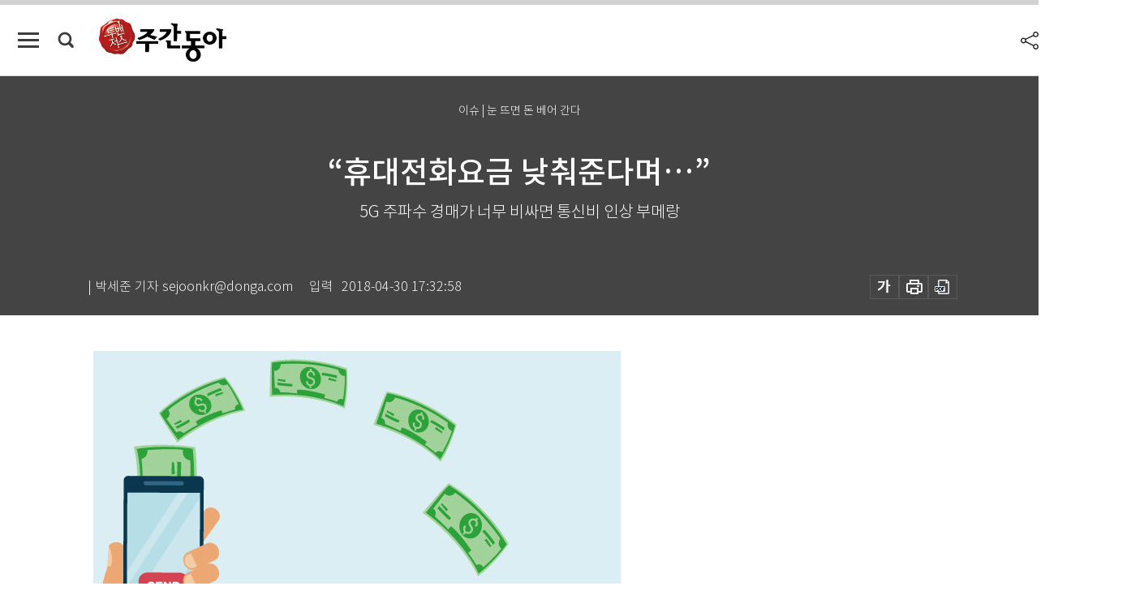

--- FILE ---
content_type: text/html; charset=UTF-8
request_url: https://weekly.donga.com/society/article/all/11/1300316/1
body_size: 18681
content:
<!DOCTYPE html>
<html lang="ko">
<head>
<title>“휴대전화요금 낮춰준다며…”｜주간동아</title>
<meta charset="utf-8" />
<meta http-equiv="X-UA-Compatible" content="IE=edge" />
<meta name='keywords' content='주간동아, 동아일보, 동아닷컴, Weekly.donga.com'>
<meta name='description' content="직장인들이 살기 팍팍한 세상이다. 세금을 많이 내는 것도 서러운데 이동통신비부터 문화생활비까지 뭐 하나 오르지 않는 게 없다. 특히 젊은 직장인의 답답함은 갈수록 더해간다. 24&hellip;">
<meta name='writer' content='주간동아'>
<link rel="image_src" href="https://dimg1.donga.com/ugc/CDB/WEEKLY/Article/5a/e2/81/f5/5ae281f50c53d2738de6.jpg" />
<link rel='stylesheet' type='text/css' href='https://image.donga.com/magazine/week_w/css/style_sub.css?t=20250410' />
<script data-ad-client='ca-pub-3925768217140661' async src='https://pagead2.googlesyndication.com/pagead/js/adsbygoogle.js'></script>
<!-- dable meta tag -->
<!-- 아이템 ID (필수): 아이템을 식별하기 위해 사용하시는 유일한 키를 입력해 주셔야 하며, 문자 혹은 숫자를 입력하실 수
있으며, 동일한 아이템의 경우, PC와 모바일에서 동일한 아이템 ID 값을 가져야 합니다. -->
<meta content="1300316" property="dable:item_id">

<!-- 아이템 작성자(기자명) (필수) -->
<meta content="| 박세준 기자 sejoonkr@donga.com" property="dable:author">

<!-- 아이템 카테고리 -->
<meta content="사회" property="article:section"> <!-- 메인 카테고리 (필수) -->

<!-- 아이템 작성일(ISO 8601) (필수) -->
<meta content="2018-04-30T17:32:58+09:00" property="article:published_time"> <!-- 예(한국시간 오후 1:20) -->

<meta name='robots' content='max-image-preview:standard'/>
<meta property="og:title" content="“휴대전화요금 낮춰준다며…”" />
<meta property="og:image" content="https://dimg1.donga.com/ugc/CDB/WEEKLY/Article/5a/e2/81/f5/5ae281f50c53d2738de6.jpg" />
<meta property="og:image:width" content="650" />
<meta property="og:image:height" content="534" />
<meta property="og:type" content="article" />
<meta property="og:site_name" content="주간동아" />
<meta property="og:description" content="직장인들이 살기 팍팍한 세상이다. 세금을 많이 내는 것도 서러운데 이동통신비부터 문화생활비까지 뭐 하나 오르지 않는 게 없다. 특히 젊은 직장인의 답답함은 갈수록 더해간다. 24…" />
<meta property="og:pubdate" content="2018-04-30 17:32:58" />
<meta property='og:url' content='https://weekly.donga.com/society/article/all/11/1300316/1'><meta name='twitter:url' content='https://weekly.donga.com/society/article/all/11/1300316/1' />
<meta name="twitter:card" content="summary_large_image" />
<meta name="twitter:image:src" content="https://dimg1.donga.com/ugc/CDB/WEEKLY/Article/5a/e2/81/f5/5ae281f50c53d2738de6.jpg" />
<meta name="twitter:site" content="@dongamedia" />
<meta name="twitter:description" content="직장인들이 살기 팍팍한 세상이다. 세금을 많이 내는 것도 서러운데 이동통신비부터 문화생활비까지 뭐 하나 오르지 않는 게 없다. 특히 젊은 직장인의 답답함은 갈수록 더해간다. 24…" />
<meta name="twitter:title" content="“휴대전화요금 낮춰준다며…”" />
<meta itemprop="name" content="“휴대전화요금 낮춰준다며…”">
<meta itemprop="description" content="직장인들이 살기 팍팍한 세상이다. 세금을 많이 내는 것도 서러운데 이동통신비부터 문화생활비까지 뭐 하나 오르지 않는 게 없다. 특히 젊은 직장인의 답답함은 갈수록 더해간다. 24…">
<meta itemprop="image" content="https://dimg1.donga.com/ugc/CDB/WEEKLY/Article/5a/e2/81/f5/5ae281f50c53d2738de6.jpg">

<link rel='stylesheet' type='text/css' href='https://image.donga.com/magazine/week_m/css/jquery-ui.css' />
<script type="text/javascript" src="https://image.donga.com/donga/js.v.1.0/jquery-latest.js"></script>
<script type='text/javascript' src='https://image.donga.com/donga/js.v.1.0/jquery-ui.js'></script>
<script type='text/javascript' src='https://image.donga.com/donga/js.v.1.0/jquery-cookie.js'></script>
<script type='text/javascript' src='https://image.donga.com/donga/js.v.1.0/donga.js'></script>
<script type="text/javascript" src="https://image.donga.com/donga/js.v.2.0/slick.js"></script>
<link rel="stylesheet" type="text/css" href="https://image.donga.com/donga/css.v.2.0/slick.css"/>
<script type='text/javascript' src="https://image.donga.com/magazine/week_w/js/common.js?t=20260118"></script>
<script async src="https://securepubads.g.doubleclick.net/tag/js/gpt.js"></script>
<script>
  window.googletag = window.googletag || {cmd: []};
  googletag.cmd.push(function() {
    googletag.defineSlot('/106061858/donga_magazine/pc_magazine_300250', [300, 250], 'div-gpt-ad-1697095737422-0').addService(googletag.pubads());
    googletag.defineSlot('/106061858/donga_magazine/pc_magazine_120600', [120, 600], 'div-gpt-ad-1697098371287-0').addService(googletag.pubads());
    googletag.defineSlot('/106061858/pc_magazine_970250_1', [970, 250], 'div-gpt-ad-1697096865331-0').addService(googletag.pubads());
    googletag.defineSlot('/106061858/donga_magazine/pc_magazine_970250_2', [970, 250], 'div-gpt-ad-1697099813812-0').addService(googletag.pubads());
    googletag.pubads().enableSingleRequest();
    googletag.pubads().collapseEmptyDivs();
    googletag.enableServices();
  });
</script>

<script type="text/javascript" src="https://image.donga.com/donga/js.v.1.0/GAbuilder.js?t=20240911"></script>
<script type="text/javascript">
gabuilder = new GAbuilder('GTM-N9BWDNB') ;
let pageviewObj = {
    'up_login_status' : 'N',
        'ep_contentdata_content_id' : '11.1300316' ,
        'ep_contentdata_content_title' : '“휴대전화요금 낮춰준다며…”' ,
        'ep_contentdata_delivered_date' : '2018-04-30 17:32:58' ,
        'ep_contentdata_content_category_1depth' : '사회' ,
        'ep_contentdata_content_category_2depth' : '-' ,
        'ep_contentdata_content_type' : '-' ,
        'ep_contentdata_content_tags' : '-' ,
        'ep_contentdata_author_name' : '-' ,
        'ep_contentdata_content_source' : '' ,
        'ep_contentdata_content_multimedia' : '-' ,
        'ep_contentdata_content_characters' : '5770' ,
        'ep_contentdata_content_loginwall' : 'N' ,
        'ep_contentdata_content_series' : '-' ,
        'ep_contentdata_content_issue' : '-' ,
        'ep_contentdata_author_dept' : '-',
    'ep_contentdata_content_issue_number' : '1136'
}
gabuilder.GAScreen(pageviewObj);
</script>

</head>
<body>
    
<!-- Google Tag Manager (noscript) -->
<noscript><iframe src='https://www.googletagmanager.com/ns.html?id=GTM-N9BWDNB' height='0' width='0' style='display:none;visibility:hidden'></iframe></noscript>
<!-- End Google Tag Manager (noscript) -->
        <div id="wrap" class="sub_page">
        <div id="header" class="header view_page">
            <div class="progress_area">
                <div class="progress_bar"></div>
            </div>
            <div class="header_inner">
                <div class="util_box left_box">
                <button class="icon_comm btn_full_menu" type="button"></button>
<button class="icon_comm btn_search" type="button"></button>
<div class="search_box">
    <form action="https://weekly.donga.com/search" method="get">
        <div class="search_bar">
            <input type="text" name="query" id="query" class="top_search" placeholder="검색어를 입력하세요.">
            <button class="icon_comm btn_search" type="submit"></button>
        </div>
    </form>
    <div id="latest_cont" class="latest_cont">
        <div class="list_cont" id="search_saved">
            <span class="tit">최근검색어</span>
            <p class='no_search'>최근 검색어<br /> 내역이 없습니다.</p>
        </div>
        <div id="fun_cont" class="fun_cont">
            <span class='btn_save'>검색어 저장 <button type='button' class='save' data-save='Y'>끄기</button></span>
            <button type="button" class="btn_close icon_com01 close">닫기</button>
        </div>
    </div>
</div>
            <script>
            $('#fun_cont .save').on('click', function () {
                if ( $(this).data('save') == "N" )
                {
                    $(this).data('save', 'Y') ;
                    $(this).html('끄기');
                    $.cookie('WEEKLYsearchWordSave', 'Y', { expires: 365, path: '/', domain: 'donga.com' });
                    $("#latest_cont p").remove() ;
                    $("#latest_cont ul").show() ;

                    let eventObj = {};
                    eventObj = {
                        event_name : 'search_event',
                        ep_button_name : '검색어 저장 켜기',
                        ep_button_area : '헤더',
                        ep_button_category : '공통'
                    }
                    gabuilder.GAEventOBJ(eventObj) ;
                }
                else
                {
                    $(this).data('save', 'N') ;
                    $(this).html('켜기');
                    $.cookie('WEEKLYsearchWordSave', 'N', { expires: 365, path: '/', domain: 'donga.com' });
                    $("#latest_cont ul").hide() ;
                    $("#latest_cont .list_cont .no_search").remove() ;
                    $("#latest_cont .list_cont").append("<p class='no_search'>검색어 저장 기능을<br /> 확인해주세요.</p>") ;

                    let eventObj = {};
                    eventObj = {
                        event_name : 'search_event',
                        ep_button_name : '검색어 저장 끄기',
                        ep_button_area : '헤더',
                        ep_button_category : '공통'
                    }
                    gabuilder.GAEventOBJ(eventObj) ;
                }
                return false;
            });
            $('#latest_cont .btn_del').on('click', function () {
                var word = $(this).data('word') ;
                setCookieSearch(word) ;
                $(this).parent().remove() ;
                return false;
            });
            function setCookieSearch(word)
            {
                $.ajax({
                    type: "GET",
                    url: "https://weekly.donga.com/search?mode=remove&query=" + word ,
                    dataType: "html",
                    success: function (result) {
                    }
                });
            }
            </script>

                </div>
                <h2 class="top_logo">
<a href="https://weekly.donga.com">
    <img src="https://image.donga.com/magazine/week_w/images/common/top_logo.png" alt="주간동아">
</a>
</h2>
<div id="gnb" class="gnb ">
    <ul class="gnb_menu">
        <li><a href="https://weekly.donga.com/coverstory">커버스토리</a></li>
        <li><a href="https://weekly.donga.com/politics">정치</a></li>
        <li><a href="https://weekly.donga.com/economy">경제</a></li>
        <li><a href="https://weekly.donga.com/society">사회</a></li>
        <li><a href="https://weekly.donga.com/inter">국제</a></li>
        <li><a href="https://weekly.donga.com/culture">문화&amp;라이프</a></li>
        <li><a href="https://weekly.donga.com/science">IT&amp;과학</a></li>
        <li><a href="https://weekly.donga.com/sports">스포츠</a></li>
        <li><a href="https://weekly.donga.com/people">피플</a></li>
    </ul>
</div>
                <div class="scroll_title">
                    <h2 class="current_title">&ldquo;휴대전화요금 낮춰준다며&hellip;&rdquo;</h2>
                    <button class='btn_editnum'><span class='month'>1136</span>호 (2018. 5. 2)</button>
                </div>
                <div class="util_box right_box">
                    <button type="button" class="btn_share"></button>
                    <button type="button" class="btn_reply reply_yes">
                        <span class="replyCnt"></span>
                    </button>
                    <div class='login_wrap '>
    <button class='btn_login'><a href='https://secure.donga.com/membership/login.php?gourl=https%3A%2F%2Fweekly.donga.com%2Fsociety%2Farticle%2Fall%2F11%2F1300316%2F1' data-event_name="click_event" data-ep_button_name="로그인" data-ep_button_area="헤더" data-ep_button_category="공통" class='btn_login_gtm'>로그인</a></button>
    <div class='login_list_wrap'>
        <h2 class='user_name'><a href='https://secure.donga.com/membership/info.php'><span class='name'></span> 님</a></h2>
        <h3 class='menu_title'>내 콘텐츠</h3>
        <ul class='login_list'>
            <li>
                <a href='https://weekly.donga.com/Reporter?m=my'>내 구독 기자</a>
                <a href='https://weekly.donga.com/Series?m=my'>내 구독 연재</a>
            </li>
        </ul>
        <a href='https://secure.donga.com/membership/logout.php?gourl=https%3A%2F%2Fweekly.donga.com%2Fsociety%2Farticle%2Fall%2F11%2F1300316%2F1' class='logout'>로그아웃</a>
    </div>
</div>
                </div>
                <div id="shareLayer" class="share_layer">
                    <span class="title">공유하기</span>
                    <ul class="share_list"></ul>
                    <span class="icon_comm btn_close">닫기</span>
                </div>
            </div>
            <div class="full_menu_wrap">
    <div class="inner">
        <script src = 'https://dimg.donga.com/carriage/WEEKLY/cron/weekly_poster/weekly_poster.0.js?t=20260118'></script>
        <div class="menu_box">
            <ul class="menu_list gnb_list">
                <li><a href="https://weekly.donga.com/coverstory">커버스토리</a></li>
                <li><a href="https://weekly.donga.com/politics">정치</a></li>
                <li><a href="https://weekly.donga.com/economy">경제</a></li>
                <li><a href="https://weekly.donga.com/society">사회</a></li>
                <li><a href="https://weekly.donga.com/inter">국제</a></li>
                <li><a href="https://weekly.donga.com/culture">문화&amp;라이프</a></li>
                <li><a href="https://weekly.donga.com/science">IT&amp;과학</a></li>
                <li><a href="https://weekly.donga.com/sports">스포츠</a></li>
                <li><a href="https://weekly.donga.com/people">피플</a></li>
                <li><a href="https://weekly.donga.com/List">전체기사</a></li>
            </ul>
            <ul class="menu_list etc_list">
                <li><a href="https://weekly.donga.com/Series">연재</a></li>
                <li><a href="https://pf.kakao.com/_ExlPxixj" target='_blank'>기사제보</a></li>
                <li><a href="https://weekly.donga.com/Library?c=new">최신호 목차</a></li>
                <li><a href="https://web.donga.com/order/magazine/subscription.php" target="_blank">구독신청</a></li>
                <li><a href="https://weekly.donga.com/Library">라이브러리</a></li>
                <li><a href="https://weekly.donga.com/Docs?m=ad">광고안내</a></li>
                <li><a href="https://weekly.donga.com/Reporter">기자페이지</a></li>
            </ul>
        </div>
    </div>
</div>
        </div>
    
            <div class="editart_list_wrap">
            <div class="editart_list">
                <div class="title_cont">
                    <h3 class='title'>주간동아 <span class='month_num'>1136</span>호</h3>
                    <button class="btn_all"><a href="https://weekly.donga.com/Library?c=1136">전체목차보기</a></button>
                    <button class="btn_close"></button>
                    <h4 class='pub_date'>..</h4>
                </div>
                <ul class="editart_list_contents">
                        <li class='list_cate'><h5 class='category'>커버스토리</h5><ul class='contents_list'><li><a href='https://weekly.donga.com/coverstory/article/01/11/1300259/1'>“농촌에 6차 산업 ‘비니거 시티’ 만들자”</a></li><li><a href='https://weekly.donga.com/coverstory/article/01/11/1300278/1'>“10년 가는 천연발효식초 연구 시작해야 할 때”</a></li><li><a href='https://weekly.donga.com/coverstory/article/01/11/1300290/1'>식초 먹으면 살 빠진다</a></li></ul></li><li class='list_cate'><h5 class='category'>경제</h5><ul class='contents_list'><li><a href='https://weekly.donga.com/economy/article/04/11/1300377/1'>삼성전자 주식 액면분할 전 살걸 그랬나</a></li><li><a href='https://weekly.donga.com/economy/article/04/11/1300423/1'>수도권 1000가구 이상 대단지 아파트</a></li><li><a href='https://weekly.donga.com/economy/article/04/11/1300455/1'>남북정상회담, 국내 증시 끌어올릴까</a></li><li><a href='https://weekly.donga.com/economy/article/04/11/1300613/1'>여심 저격 핑크 천국에서 ‘셀피’ 찍으면 인생 사진</a></li></ul></li><li class='list_cate'><h5 class='category'>사회</h5><ul class='contents_list'><li><a href='https://weekly.donga.com/society/article/05/11/1300316/1'>“휴대전화요금 낮춰준다며…”</a></li><li><a href='https://weekly.donga.com/society/article/05/11/1300324/1'>4월에 날아온 13월의 세금고지서</a></li><li><a href='https://weekly.donga.com/society/article/05/11/1300339/1'>음원 스트리밍, 13% 수익분배율 조정으로 1.5~3배까지 오른다</a></li><li><a href='https://weekly.donga.com/society/article/05/11/1300362/1'>“밥 먹고 난 뒤 왜 저만 설거지해야 하죠?”</a></li><li><a href='https://weekly.donga.com/society/article/05/11/1300371/1'>한반도에 쏠린 눈</a></li><li><a href='https://weekly.donga.com/society/article/05/11/1300421/1'>김윤 삼양그룹 회장, 현장경영으로 글로벌시장 공략</a></li><li><a href='https://weekly.donga.com/society/article/05/11/1300426/1'>㈜싸이토딕스 | 소량의 혈액에서 암세포 추출</a></li><li><a href='https://weekly.donga.com/society/article/05/11/1300437/1'>드디어 소음 전쟁에서 해방!</a></li><li><a href='https://weekly.donga.com/society/article/05/11/1300464/1'>“우리의 소원은 통일 아닌 분단”</a></li><li><a href='https://weekly.donga.com/society/article/05/11/1300493/1'>‘댓글 여론조작’ 드루킹들의 심리</a></li><li><a href='https://weekly.donga.com/society/article/05/11/1300521/1'>“공부의 본질을 따질 때가 됐다”</a></li></ul></li><li class='list_cate'><h5 class='category'>국제</h5><ul class='contents_list'><li><a href='https://weekly.donga.com/inter/article/06/11/1300476/1'>저팬 패싱 막기 위한 아베 日 총리의 안간힘</a></li><li><a href='https://weekly.donga.com/inter/article/06/11/1300483/1'>‘포스트 카스트로 시대’를 이끌 ‘쿠바의 후진타오’</a></li></ul></li><li class='list_cate'><h5 class='category'>문화&라이프</h5><ul class='contents_list'><li><a href='https://weekly.donga.com/culture/article/07/11/1300228/1'>드루킹은 왜 ‘드루이드 킹’이란 필명을 썼을까</a></li><li><a href='https://weekly.donga.com/culture/article/07/11/1300234/1'>달빛 아래 손잡고 걸었네</a></li><li><a href='https://weekly.donga.com/culture/article/07/11/1300527/1'>스스로 문화를 창조하던 인디는 어디로 갔을까</a></li><li><a href='https://weekly.donga.com/culture/article/07/11/1300573/1'>매운 찜요리로 나른한 봄을 깨운다</a></li><li><a href='https://weekly.donga.com/culture/article/07/11/1300581/1'>입안에서 화사하게 퍼지는 우아한 맛</a></li><li><a href='https://weekly.donga.com/culture/article/07/11/1300587/1'>인도 영화도 대세는 ‘빠미니즘’?</a></li><li><a href='https://weekly.donga.com/culture/article/07/11/1300593/1'>청소년을 배려하지 않은 난해한 무대</a></li><li><a href='https://weekly.donga.com/culture/article/07/11/1297820/1'>달이 차면 창덕궁이 열린다</a></li></ul></li><li class='list_cate'><h5 class='category'>IT&과학</h5><ul class='contents_list'><li><a href='https://weekly.donga.com/science/article/08/11/1300488/1'>GM(유전자 변형) 식품 안전해도 반대하는 이유</a></li></ul></li><li class='list_cate'><h5 class='category'>스포츠</h5><ul class='contents_list'><li><a href='https://weekly.donga.com/sports/article/09/11/1300501/1'>베이징 키즈에서 한국의 오타니를!</a></li><li><a href='https://weekly.donga.com/sports/article/09/11/1300516/1'>도전적이고 전략적인 코스에 부뚜막 서비스 도입</a></li></ul></li><li class='list_cate'><h5 class='category'>피플</h5><ul class='contents_list'><li><a href='https://weekly.donga.com/people/article/10/11/1300368/1'>“우리 시대에 과연 과학을 떼놓은 현실이 성립할 수 있을까요?”</a></li></ul></li>
                </ul>
            </div>
        </div>        <div id="contents">
            <div class="article_wrap">
                <div class="article_top">
                    <div class="inner">
                        <h3 class="sub_title">이슈 | 눈 뜨면 돈 베어 간다</h3>
                        <p class="title_text">“휴대전화요금 낮춰준다며…”</p>
                        <p class="title_sub_text">5G 주파수 경매가 너무 비싸면 통신비 인상 부메랑 </p>
                        <div class="top_below_box">
                            <li class='info_write'><h4 class='info_writer'><p class='name'>| 박세준 기자 sejoonkr@donga.com</p></h4><p class='info_time'>입력<span class='time'>2018-04-30 17:32:58</span></p></li>
                            <div class="util_box">
                                <button type="button" class="btn_util btn_font"></button>
                                <button type="button" class="btn_util btn_print"></button>
                                <button type='button' class='btn_util btn_pdf'></button>
                            </div>
                            <div id="fontLayer" class="font_layer">
                                <span class="title">글자크기 설정</span>
                                <span class="font_size">
                                    <button type="button" class="btn_font01">가</button>
                                    <button type="button" class="btn_font02">가</button>
                                    <button type="button" class="btn_font03 on">가</button>
                                    <button type="button" class="btn_font04">가</button>
                                </span>
                                <span class="icon_com01 btn_close">닫기</span>
                            </div>
                        </div>
                    </div>
                </div>
                <div class="article_contents">
                    <div class="inner">
                        <div class="content">
                            <div class="article_view">
                            
                            <div class='article_photo center'><div class='thumb'><img src='https://dimg.donga.com/ugc/CDB/WEEKLY/Article/5a/e2/81/f5/5ae281f50c53d2738de6.jpg' alt='' /></div></div><b><sub>직장인들이 살기 팍팍한 세상이다. 세금을 많이 내는 것도 서러운데 이동통신비부터 문화생활비까지 뭐 하나 오르지 않는 게 없다. 특히 젊은 직장인의 답답함은 갈수록 더해간다. 24시간 업무와 연결할 수 있는 이동통신비를 줄일 수 없어 높은 요금제를 쓰는 경우가 많다. 이동통신비 인상이 두려울 수밖에 없다.&nbsp;<br><br>직장도 생겼으니 소확행(작지만 확실한 행복)이나 누려볼까 했는데 음악, 영화 등 문화생활요금도 기회만 났다 하면 껑충껑충 오른다. 가장 답답한 것은 4대 보험료. 정부는 걱정 없다지만 노년인구 증가세만 봐도 기금 적자가 걱정된다. 벌써 올해부터 4대 보험료 인상이 시작되고 이동통신비와 문화생활요금이 요동치기 시작했다. 과연 2018년 우리의 지갑은 안전할까.</sub></b><br><br>정부는 4월 19일 5세대 이동통신(5G) 주파수 경매가를 공개했다. 주파수 경매는 2010년부터 해오던 일이지만 경매 시작가가 문제다. 이번에는 경매 시작가가 과거 낙찰가보다 비싸다. 과거 LTE(4G) 주파수 경매 시절에도 경매 과열로 낙찰가가 높아졌다. 자연히 이동통신요금도 올랐다. 5G 경매가가 천정부지로 뛰면 정부가 공약한 이동통신요금 인하는커녕 인상될 가능성이 훨씬 높아진다.&nbsp;<br><br>정부는 2011년 4G 도입 이후 경매 방식으로 각 이동통신사에 주파수를 나눠 주기 시작했다. 2010년 7월 희소자원인 주파수 할당 과정의 객관성을 확보하고 효율적 배분을 하겠다는 취지로 전파법을 개정해 경매 방식을 도입했다. 하지만 경매가 과열돼 주파수 가격이 지나치게 높아지면 그 부담이 소비자에게 전가될 수밖에 없다.&nbsp;<br><br>과학기술정보통신부(과기부)는 4월 19일 서울 서초구 더케이호텔서울에서 ‘2018년 이동통신 주파수 할당계획(안) 토론회’를 열고 5G 주파수 경매안을 공개했다. 경매 대상은 3.5Ghz 대역(3.42~3.70Ghz)의 280Mhz 폭과 28Ghz 대역의 2400Mhz 폭이다. 이 중 3.5Ghz 대역을 잡기 위한 경쟁이 치열할 것으로 보인다. 28Ghz의 초고주파 대역은 전파 도달거리가 짧아 4G에 비해 기지국을 더 촘촘히 설치해야 한다. 반면 3.5Ghz 대역은 전국망 구축이 가능할 정도로 도달거리가 길다. 게다가 주파수 이용기간도 상당하고 대역폭도 28Ghz대역보다 적어 경쟁이 치열할 것으로 전망된다.<br><br><script type='text/javascript' src='https://image.donga.com/dac/MAGAZINE/PC/magazine_common_view_middle_5para_01.js'></script><br><br><h3 class='mid_title type02'>신제품이라지만 너무 비싼 거 아냐?</h3><div class='article_photo center'><div class='thumb'><img src='https://dimg.donga.com/ugc/CDB/WEEKLY/Article/5a/e2/81/f9/5ae281f91c72d2738de6.jpg' alt='이동통신 주파수 할당계획(안) 토론회에 참석한 이동통신 3사 임원들. 왼쪽부터 임형도 SK텔레콤 상무, 김순용 KT상무, 강학주 LG유플러스 상무, 정지연 한국소비자연맹 사무총장. [뉴스1]' /></div><p class='desc' style='width:650px'>이동통신 주파수 할당계획(안) 토론회에 참석한 이동통신 3사 임원들. 왼쪽부터 임형도 SK텔레콤 상무, 김순용 KT상무, 강학주 LG유플러스 상무, 정지연 한국소비자연맹 사무총장. [뉴스1]</p></div>정부가 제시한 최저 경매가는 3.5Ghz 대역이 2조6544억 원, 28Ghz 대역이 6216억 원으로 총 3조2760억 원이다. 정부가 높은 가격을 붙인 데는 이유는 있다. 과기부는 3.5Ghz 대역 최저가는 가장 최근에 있었던 2016년 4G 주파수 경매의 최저가를 고려해 정했다고 설명했다. 당시 경매 최저가는 140Mhz 폭에 총 2조6000억 원가량이었다.&nbsp;<br><br>하지만 통신업계는 경매가가 너무 높다고 반박하고 있다. 2016년 경매만 들여다봐도 5G 주파수 경매의 최저가가 낮다고 보기는 어렵다. 실제 이동통신 3사가 주파수 가격으로 낸 금액이 최저가에도 미치지 못했기 때문. 기존 황금주파수로 주목받던 700Mhz 대역은 유찰됐다. 이에 총 낙찰액은 2조1106억 원으로 최저가보다 적었다. 국회 입법조사처의 ‘국내외 주파수 경매 현황 보고서’는 유찰 이유에 대해 ‘해당 주파수는 이동통신용으로만 사용됐지만 이 중 일부가 방송용으로 나눠졌다. 이에 이동통신사들은 전파 혼·간섭 문제가 생길 수 있다고 본 것’이라고 설명했다.&nbsp;<br><br>2011년과 2013년에도 4G 주파수 경매가 있었다. 2011년 낙찰액은 1조7015억 원이었고, 2013년은 2조4289억 원이었다(표1 참조). 2013년 경매 당시 LG유플러스(LG)는 2.6Ghz 대역 40Mhz 폭을 4788억 원에, KT는 1.8Ghz 대역 15Mhz 폭을 9001억 원에 낙찰받았다. 낙찰액이 가장 컸던 곳은 SK텔레콤(SKT)이었다. 1조500억 원에 1.8Ghz 대역 35Mhz 폭을 사왔다. 하지만 전액을 지불한 것은 아니었다. 동일 대역 20Mhz를 반납하는 조건으로 6000억 원을 감면받아 실제 낸 돈은 4500억 원에 불과했다. 이동통신 3사의 경매 최종 낙찰액이 2조 원에도 미치지 못했던 것.&nbsp;<br><br>최저가가 높다면 경매 열기를 낮춰야 한다. 이번 5G 주파수 경매부터는 ‘클락’이라는 무기명 블록 경매 방식이 채택된다. 예를 들면 과기부가 3.5Ghz는 10Mhz 폭 단위로, 28Ghz는 100Mhz 폭 단위로 블록을 쪼개 1단계 경매에서 주파수 양을 정하고 2단계에서 위치를 정하는 식이다.&nbsp;<br><br>이처럼 번거로운 방식을 택한 이유는 경매 과열을 막기 위해서다. 실제로 4G 주파수 경매가 처음 이뤄진 2011년에는 SKT와 KT가 황금주파수로 불리는 1.8Ghz 대역을 두고 경합을 벌였다. 최저가는 4455억 원이었지만 최종 낙찰액은 9950억 원으로 2배에 가까웠다. 결국 KT는 시장성이 가장 떨어진다고 평가받던 800Mhz를 울며 겨자 먹기로 단독 입찰해 2610억 원에 가져갔다. 한편 2.1Ghz 대역은 KT와 SKT의 입찰이 금지돼 후발주자인 LG가 4455억 원만 쓰고 무혈 입성했다.&nbsp;<br><br>주파수 양을 정하는 1단계에서는 이동통신 3사가 한 블록씩 원하는 주파수를 제출하고 총 공급량과 수요량이 일치하면 경매가 종료된다. 하지만 10개짜리 블록 28개를 세 회사가 공평하게 나눌 방법은 없다. 주파수 블록을 많이 확보할수록 통신 품질과 속도가 높아지니 세 회사 모두 블록 10개씩은 챙기고 싶어 한다.<br><br><h3 class='mid_title type02'>통신비 상승은 거의 명약관화</h3><div class='article_photo center'><div class='thumb'><img src='https://dimg.donga.com/ugc/CDB/WEEKLY/Article/5a/e2/81/fe/5ae281fe0af2d2738de6.jpg' alt='[뉴스1]' /></div><p class='desc' style='width:650px'>[뉴스1]</p></div><div class='article_photo center'><div class='thumb'><img src='https://dimg.donga.com/ugc/CDB/WEEKLY/Article/5a/e2/82/00/5ae282002470d2738de6.jpg' alt='' /></div></div>수요와 공급 불일치가 생기면 경매 2라운드가 열린다. 유찰이 일어나는 순간 각 블록의 최저가가 입찰증분만큼 올라간다. 올라간 경매가로 다시 할당받고 싶은 블록 수를 정하고 또 유찰되면 최저가가 오르는 방식이다. 입찰증분이 10억 원으로 정해진다면 라운드가 한 번 반복될 때마다 낙찰액이 280억 원씩 늘게 된다.&nbsp;<br><br>이 방식의 경매에서 꼭 필요한 것은 한 업체가 살 수 있는 주파수의 최대량을 정하는 것이다. 자금력이 충분한 기업이 12개 블록을 갖겠다고 고집부리면 상대적으로 자금력이 떨어지는 기업은 아예 경매를 포기해 유찰이 발생할 수 있다. 이 때문에 당국은 주파수 총량 한도와 입찰증분을 어떻게 정할지 고민하고 있다.<br>&nbsp;<br>업계에 따르면 과기부는 주파수 총량 한도를 100, 110, 120Mhz 등 세 가지 안을 두고 고민하는 것으로 알려졌다. 정부는 업계 의견을 수렴해 총량 한도를 결정한 뒤 5월 초 경매안을 확정해 공고할 예정이다. 일단 SKT는 120Mhz를 주장하고 있는 것으로 알려졌다. 4G 1위 사업자인 만큼 5G에서도 1위 자리를 고수하겠다는 것. 추가 비용을 많이 치르더라도 최대한 넉넉하게 주파수를 확보할 계획이다.&nbsp;<br><br>경매 경쟁을 낮추려면 100Mhz 안이 가장 낫다. 이동통신 3사 관계자는 “총량 한도가 110Mhz가 돼도 60Mhz만 가져가는 사업자가 생긴다. 큰 차이가 아니라고 볼 수 있지만 통신 품질의 차이는 상당할 것이다. 주파수가 적은 업체는 그렇지 않은 업체에 비해 데이터 전송 속도가 1Gbps 이상 느릴 것”이라고 말했다. 3G와 4G의 데이터 다운로드 속도 차이가 약 5~6Mbps인 것을 감안하면 품질 차이는 심각할 것으로 보인다.&nbsp;<br><br>이런 이동통신 3사의 고민과 다툼은 소비자와는 별 관련이 없어 보인다. 하지만 5G가 상용화된 이후 요금제를 상상해보면 지금 이동통신사가 받는 스트레스 중 일부는 비용으로 전가돼 휴대전화요금 명세서에 찍힐 가능성이 높다. 정부 및 이동통신사는 2019년부터 5G 상용화를 시작할 계획이다. 늦어도 내년 상반기에는 5G 요금제가 출시된다는 뜻이다. 언제나 그랬듯 새 통신망 사용 요금은 빨라진 속도만큼이나 크게 오를 것이다.&nbsp;<br><br>3G에서 4G로 바뀌던 시절만 봐도 이는 쉽게 알 수 있다. 2009년 이동통신사들은 3G를 도입하면서 데이터 무제한 요금제를 출시했다. 가격은 월 5만5000원(표2 참조). 저렴하지는 않았지만 어디에서나 인터넷을 사용할 수 있다는 이점 때문에 해당 요금제는 높은 인기를 끌었다. 하지만 2011년 4G가 출시되자 무제한 요금제가 사라졌다. 물론 3G 무제한 요금제는 남아 있었지만 4G와 3G 속도 차이가 커 한번 4G를 경험한 사람은 3G로 돌아오기 어려웠다. 게다가 무제한 요금제가 3G 네트워크 속도 저하 및 통화불량의 주범이라는 누명을 쓰면서 무제한 요금제가 없는 4G로 이동은 더 빨라졌다.&nbsp;<br><br>LG는 2013년 무제한 요금제를 출시했다. 가격은 9만5000원. 3G 시절의 2배에 가까운 ‘자비 없는’ 가격이었다. 하지만 업무상 데이터 사용량이 많은 사람은 이 요금제를 쓰기 시작했다. 뒤따라 KT와 SKT도 같은 가격의 요금제를 출시했다.&nbsp;<br><br>6만 원대 무제한 요금제는 ‘알뜰폰’이라는 경쟁자가 등장하며 시작됐다. 업계에서는 학생, 노인 등 이동통신 이용이 적은 사람만 알뜰폰에 관심을 가질 것으로 봤지만 데이터 사용량이 많은 사람도 알뜰폰에 가입한 것. 통신 품질은 크게 나쁘지 않은데 요금은 절반이 안 될 정도로 저렴했으니 당연한 결과였다. 알뜰폰의 무제한 요금제가 가장 저렴했을 때는 월 3만 원대였다.&nbsp;<br><br>전문가들은 5G 상용화 이후 이동통신요금이 최소 30%가량 오를 것으로 예상하고 있다. 김홍식 하나금융투자 연구원은 “이동통신요금을 낮추려면 정책에 일관성이 있어야 한다. 이동통신사에게 요금을 낮추라고 주장하려면 정부도 이동통신사로부터 받는 돈을 줄여야 한다. 하지만 지금은 요금을 낮추라고 하면서 주파수 가격은 높여 받겠다고 나서고 있다. 이동통신사가 정부의 통신비 인하 기조를 거슬러 2배까지 요금을 올리기는 어려워도 상당한 폭의 인상은 있을 것”이라고 예측했다.<br><br><h3 class='mid_title type02'>IT 강국은 주파수도 비싸다</h3><div class='article_photo center'><div class='thumb'><img src='https://dimg.donga.com/ugc/CDB/WEEKLY/Article/5a/e2/82/0d/5ae2820d11d5d2738de6.jpg' alt='' /></div></div>김 연구원은 “그렇다고 5G 주파수 경매 최저가가 4G에 비해 아주 높은 수준은 아니다”라고 말했다. 4G는 총 3번에 걸쳐 경매를 진행했고, 주파수 이용기간도 짧았다. 하지만 5G는 최대한 빠른 상용화와 5G 전국망 형성이라는 정부 및 이동통신사의 공통목표가 있는 만큼 4G에 비해서는 낮게 가격을 정했다는 평이다.&nbsp;<br><br>실제로 4G 주파수 경매 3번의 최종 낙찰액을 전부 합하면 6조2410억 원으로 5G 주파수 경매 최저가의 2배에 가깝다.&nbsp;<br><br>하지만 해외시장과 비교해보면 한국의 주파수 가격은 상당히 높은 편이다. 당장 5G 주파수만 해도 먼저 경매를 진행한 영국과 가격 차이가 크다. 영국의 5G 주파수 최종 낙찰 총액은 약 1조7000억 원으로 알려졌다. 이는 한국의 5G 주파수 최저가에도 미치지 못하는 금액이다.(그래프 참조) 이용기간도 20년으로 한국보다 길다.&nbsp;<br><br>일각에서는 한국과 영미권의 시장 특성 때문에 가격이 다를 수 있다고 주장한다. 이동통신요금제 관련 규제가 많은 한국과 달리 영미권은 별다른 규제가 없다. 이 때문에 최저가를 낮게 불러도 경매에 참여하는 업체가 많고 경쟁도 치열해 적정한 가격에서 낙찰된다. 낙찰받지 못한 업체는 통신비를 낮추면 되니 큰 불만이 없다는 것.&nbsp;<br><br>하지만 4G에서도 한국의 주파수 가격은 다른 나라에 비해 높은 수준이었다. 2016년 2월 호주 대도시 근교 1.8Ghz 대역의 경매가는 총 5억4350만 호주달러(약 4727억 원)였다. 2013년 한국의 1.8Ghz 대역 낙찰액은 SKT가 1조500억 원, KT가 9001억 원을 내고 해당 대역을 나눠 가졌다.&nbsp;<br><br>캐나다는 클락 옵션으로 2015년 4G 주파수 경매를 시행했다. 이용기간은 20년. 총 낙찰액은 7억5537만 캐나다달러(약 6700억 원)였다. 한국에서는 한 대역을 겨우 살 정도의 금액이다. 업계 관계자는 “물론 해외와 국내시장 사정이 다르다는 것은 잘 알고 있다. 하지만 현 정부가 이동통신요금 감면에 실질적 의지가 있다면 업계에도 그만한 혜택을 줘야 한다. 챙길 것은 다 챙기면서 압박까지 한다면 업계에서는 볼멘소리가 나올 수밖에 없다”고 주장했다.<br><br>
                            </div>
                            <div class="article_bottom">
                                <!-- 키워드 -->
                                
                                <!-- //키워드 -->
                                <!-- 관련 기획/연재 -->
                                
                                <!-- //관련 기획/연재 -->
                                
                                <!-- //댓글 -->
                                                    <div class="reply_wrap">
                        <div class="reply_box">
                            <link rel='stylesheet' type='text/css' href='https://image.donga.com/donga/css.v.2.0/donga_reply.css?t=20230913' />
                            <script type='text/javascript' src='https://image.donga.com/donga/js.v.4.0/spintop-comment.js?t=20230913'></script>
                            <a name='replyLayer'></a>
                            <div class="reply_top">
                                <span class="title">댓글</span>
                                <span class="txt"><em id='replyCnt' class='replyCnt'>0</em>개</span>
                            </div>
                            <div class='login_box'><a href='javascript:void(0);'  onclick="javascript:gabuilder.setMakeCookiePV('댓글', 'ga4Articleinfo', 'donga.com', 10, 'https://secure.donga.com/membership/login.php?gourl=https%3A%2F%2Fweekly.donga.com%2Fsociety%2Farticle%2Fall%2F11%2F1300316%2F1?comm'); return false;">의견을 남겨주세요. </a></div>
                            <div id='spinTopBestLayer' class='reply_con'></div>
                            <div class="more" style="display:block">
                                <a href="javascript:void(0);" class="btn_more" onclick="javascript:replyLayerPopup();" >
                                    <span class="txt_more">전체 댓글 <span class="replyCnt">0</span>개 보기</span>
                                    <span class="icon_com icon_more"></span>
                                </a>
                            </div>
                        </div>
                    </div>
                    <div id="replyLayerPopup">
                        <div class="reply_layer_con">
                            <div class="reply_box">
                                <a name='replyLayer'></a>
                                <div class="reply_top_wrap">
                                    <div class="reply_top">
                                        <span class="title">댓글</span>
                                        <span class="txt"><em class='replyCnt'>0</em>개</span>
                                    </div>
                                    <span class="layer_close" onclick="javascript:return replyPopupObj.hide();">닫기</span>
                                </div>
                                <div id="spinTopLayer"></div>
                            </div>
                            <div id="reply_gather"></div>
                        </div>
                    </div>

                            </div>
                        </div>
                        <!-- EAST -->
                        <div class="aside">
                            <div class="aside_top_ad">
                                <div class="tem_ad02"><!-- /106061858/donga_magazine/pc_magazine_300250 -->
<div id='div-gpt-ad-1697095737422-0' style='min-width: 300px; min-height: 250px;'>
  <script>
    googletag.cmd.push(function() { googletag.display('div-gpt-ad-1697095737422-0'); });
  </script>
</div></div>
                            </div>
                            <div class="aside_track prjct_srs">
                                <div class="aside_list_box prjct_srs">
                                    <ul class="aside_slide_list">
                                        <li class='list_item'><div class='title_cont'><h4 class='sub_title'>기획·연재</h4><h3 class='title'><a href='https://weekly.donga.com/Series?c=990456' data-event_name="click_content_event" data-ep_button_name="투(投)벤저스" data-ep_button_area="기획·연재" data-ep_button_category="기사뷰">투(投)벤저스</a></h3><button type='button' class='btn_subscribe'  data-scrap='990456' data-scrap_type='series' data-scrap_name='투(投)벤저스' data-scrap_idx='/economy/article/04/13/6058093/1' >구독</button></div><div class='list_cont'><a href='https://weekly.donga.com/economy/article/04/13/6058093/1' data-event_name="click_content_event" data-ep_button_name="‘AI 해킹’ 본질은 인간의 판단과 통제 실패" data-ep_button_area="기획·연재" data-ep_button_category="기사뷰">
                    <div class='thumb'><img src='https://dimg.donga.com/a/150/90/90/1/ugc/CDB/WEEKLY/Article/69/67/49/c4/696749c40867a0a0a0a.png' alt=''></div>
                    <div class='info'>
                    <p>‘AI 해킹’ 본질은 인간의 판단과 통제 실패</p>
                    </div>
                    </a><a href='https://weekly.donga.com/economy/article/04/13/6058084/1' data-event_name="click_content_event" data-ep_button_name="‘환율 안정’ 국내 투자 매력도 높여야 가능하다" data-ep_button_area="기획·연재" data-ep_button_category="기사뷰">
                    <div class='thumb'><img src='https://dimg.donga.com/a/150/90/90/1/ugc/CDB/WEEKLY/Article/69/67/49/4c/6967494c01b6a0a0a0a.png' alt=''></div>
                    <div class='info'>
                    <p>‘환율 안정’ 국내 투자 매력도 높여야 가능하다</p>
                    </div>
                    </a><a href='https://weekly.donga.com/economy/article/04/13/6058078/1' data-event_name="click_content_event" data-ep_button_name="올해 주목받는 원자재는 구리" data-ep_button_area="기획·연재" data-ep_button_category="기사뷰">
                    <div class='thumb'><img src='https://dimg.donga.com/a/150/90/90/1/ugc/CDB/WEEKLY/Article/69/68/32/57/696832570f5ad2738e25.jpg' alt=''></div>
                    <div class='info'>
                    <p>올해 주목받는 원자재는 구리</p>
                    </div>
                    </a></div></li><li class='list_item'><div class='title_cont'><h4 class='sub_title'>기획·연재</h4><h3 class='title'><a href='https://weekly.donga.com/Series?c=990466' data-event_name="click_content_event" data-ep_button_name="돈의 심리" data-ep_button_area="기획·연재" data-ep_button_category="기사뷰">돈의 심리</a></h3><button type='button' class='btn_subscribe'  data-scrap='990466' data-scrap_type='series' data-scrap_name='돈의 심리' data-scrap_idx='//article/990466/13/6061423/1' >구독</button></div><div class='list_cont'><a href='https://weekly.donga.com//article/990466/13/6061423/1' data-event_name="click_content_event" data-ep_button_name="부자가 돈보다 중요하게 생각하는 건 시간" data-ep_button_area="기획·연재" data-ep_button_category="기사뷰">
                    <div class='thumb'><img src='https://dimg.donga.com/a/150/90/90/1/ugc/CDB/WEEKLY/Article/69/69/f0/48/6969f048264da0a0a0a.jpg' alt=''></div>
                    <div class='info'>
                    <p>부자가 돈보다 중요하게 생각하는 건 시간</p>
                    </div>
                    </a><a href='https://weekly.donga.com//article/990466/13/6051571/1' data-event_name="click_content_event" data-ep_button_name="주택 보유세 올리면 집값도 뛴다" data-ep_button_area="기획·연재" data-ep_button_category="기사뷰">
                    <div class='thumb'><img src='https://dimg.donga.com/a/150/90/90/1/ugc/CDB/WEEKLY/Article/69/61/a2/7b/6961a27b1fd3a0a0a0a.png' alt=''></div>
                    <div class='info'>
                    <p>주택 보유세 올리면 집값도 뛴다</p>
                    </div>
                    </a><a href='https://weekly.donga.com//article/990466/13/6039412/1' data-event_name="click_content_event" data-ep_button_name="부자가 친구의 성공을 반기는 이유" data-ep_button_area="기획·연재" data-ep_button_category="기사뷰">
                    <div class='thumb'><img src='https://dimg.donga.com/a/150/90/90/1/ugc/CDB/WEEKLY/Article/69/57/52/38/6957523826e0a0a0a0a.png' alt=''></div>
                    <div class='info'>
                    <p>부자가 친구의 성공을 반기는 이유</p>
                    </div>
                    </a></div></li><li class='list_item'><div class='title_cont'><h4 class='sub_title'>기획·연재</h4><h3 class='title'><a href='https://weekly.donga.com/Series?c=990927' data-event_name="click_content_event" data-ep_button_name="위클리 해축" data-ep_button_area="기획·연재" data-ep_button_category="기사뷰">위클리 해축</a></h3><button type='button' class='btn_subscribe'  data-scrap='990927' data-scrap_type='series' data-scrap_name='위클리 해축' data-scrap_idx='//article/990927/13/6061492/1' >구독</button></div><div class='list_cont'><a href='https://weekly.donga.com//article/990927/13/6061492/1' data-event_name="click_content_event" data-ep_button_name="‘아스널 전술의 시작과 끝’ 라이스, EPL과 월드컵 동시 우승 노린다" data-ep_button_area="기획·연재" data-ep_button_category="기사뷰">
                    <div class='thumb'><img src='https://dimg.donga.com/a/150/90/90/1/ugc/CDB/WEEKLY/Article/69/69/f5/ac/6969f5ac0d04a0a0a0a.jpg' alt=''></div>
                    <div class='info'>
                    <p>‘아스널 전술의 시작과 끝’ 라이스, EPL과 월드컵 동시 우승 노린다</p>
                    </div>
                    </a><a href='https://weekly.donga.com//article/990927/13/6050224/1' data-event_name="click_content_event" data-ep_button_name="맨시티, ‘특급 골잡이’ 세메뇨 영입으로 공격 퍼즐 완성 노린다" data-ep_button_area="기획·연재" data-ep_button_category="기사뷰">
                    <div class='thumb'><img src='https://dimg.donga.com/a/150/90/90/1/ugc/CDB/WEEKLY/Article/69/60/8b/70/69608b702023a0a0a0a.jpg' alt=''></div>
                    <div class='info'>
                    <p>맨시티, ‘특급 골잡이’ 세메뇨 영입으로 공격 퍼즐 완성 노린다</p>
                    </div>
                    </a><a href='https://weekly.donga.com//article/990927/13/6039379/1' data-event_name="click_content_event" data-ep_button_name="[영상] “요즘 세계 축구는 ‘더 많이, 더 세게 뛰는’ 게 대세”" data-ep_button_area="기획·연재" data-ep_button_category="기사뷰">
                    <div class='thumb'><img src='https://dimg.donga.com/a/150/90/90/1/ugc/CDB/WEEKLY/Article/69/5b/48/5d/695b485d1f4fa0a0a0a.jpg' alt=''></div>
                    <div class='info'>
                    <p>[영상] “요즘 세계 축구는 ‘더 많이, 더 세게 뛰는’ 게 대세”</p>
                    </div>
                    </a></div></li><li class='list_item'><div class='title_cont'><h4 class='sub_title'>기획·연재</h4><h3 class='title'><a href='https://weekly.donga.com/Series?c=990784' data-event_name="click_content_event" data-ep_button_name="김상하의 이게 뭐Z?" data-ep_button_area="기획·연재" data-ep_button_category="기사뷰">김상하의 이게 뭐Z?</a></h3><button type='button' class='btn_subscribe'  data-scrap='990784' data-scrap_type='series' data-scrap_name='김상하의 이게 뭐Z?' data-scrap_idx='//article/0701/13/6054589/1' >구독</button></div><div class='list_cont'><a href='https://weekly.donga.com//article/0701/13/6054589/1' data-event_name="click_content_event" data-ep_button_name="Z세대의 ‘N인N색’ 새해맞이" data-ep_button_area="기획·연재" data-ep_button_category="기사뷰">
                    <div class='thumb'><img src='https://dimg.donga.com/a/150/90/90/1/ugc/CDB/WEEKLY/Article/69/64/b7/63/6964b7630f16a0a0a0a.png' alt=''></div>
                    <div class='info'>
                    <p>Z세대의 ‘N인N색’ 새해맞이</p>
                    </div>
                    </a><a href='https://weekly.donga.com//article/990784/13/6039403/1' data-event_name="click_content_event" data-ep_button_name="Z세대가 선택한 ‘추억 소환’ 유행" data-ep_button_area="기획·연재" data-ep_button_category="기사뷰">
                    <div class='thumb'><img src='https://dimg.donga.com/a/150/90/90/1/ugc/CDB/WEEKLY/Article/69/57/51/c0/695751c00fb1a0a0a0a.jpg' alt=''></div>
                    <div class='info'>
                    <p>Z세대가 선택한 ‘추억 소환’ 유행</p>
                    </div>
                    </a><a href='https://weekly.donga.com//article/0701/13/6026776/1' data-event_name="click_content_event" data-ep_button_name="올해 Z세대가 픽한 생일카페는 ‘예수님 생일카페’" data-ep_button_area="기획·연재" data-ep_button_category="기사뷰">
                    <div class='thumb'><img src='https://dimg.donga.com/a/150/90/90/1/ugc/CDB/WEEKLY/Article/69/4b/bb/7e/694bbb7e0055a0a0a0a.png' alt=''></div>
                    <div class='info'>
                    <p>올해 Z세대가 픽한 생일카페는 ‘예수님 생일카페’</p>
                    </div>
                    </a></div></li>
                                    </ul>
                                    <div class="dot_box"></div>
                                </div>
                            </div>

<script>
    $(document).ready(function () {
        let max_scroll = 0;
        function progressBarArticle(titleDiv, contentDiv, footerDiv, progressBarObj) {
            if (titleDiv.length > 0 && contentDiv.length > 0 && footerDiv.length > 0 && progressBarObj.length > 0) {
                let windowHeight = $(window).height();
                let titleDivHeight = titleDiv.outerHeight(true);
                let footerHeight = footerDiv.outerHeight(true);
                let targetDivTop = contentDiv.offset().top - titleDivHeight - $(window).scrollTop();
                let progress = 0;
                if (targetDivTop <= 0) {
                    let articleHeight = contentDiv.height() + titleDivHeight - footerHeight;
                    let targetDivBottom = targetDivTop + articleHeight;
                    if (targetDivBottom > 0) {
                        progress = (1 - (targetDivBottom / articleHeight)) * 100;
                    } else {
                        progress = 100;
                    }
                } else {
                    progress = 0;
                }
                progressBarObj.width(progress + '%');
                if (progress > max_scroll) {
                    max_scroll = progress
                    if (progress > 100) {
                        max_scroll = 100;
                    }
                }
            }
        }

        $(window).scroll(function () {
            progressBarArticle($('#contents .article_top'), $('.article_view'), $('.article_bottom'), $('.progress_bar'));
        });

        window.replyPopupObj = Popup($('#replyLayerPopup'), {
            vertical: 'top',     /* top, bottom, center */
            horizontal: 'right',  /* left, right, center */
            //effect: 'blind',  /* clip slide blind */
            //direction: 'right',   /* up, down, left, right */
            duration: 0.1
        });

        $('.btn_reply').on('click', function () {
            replyPopupObj.show();
        });
    })
</script>
<script>
    window.replyPopupObj = Popup( $( '#replyLayerPopup' ), {
    	vertical: 'top',     /* top, bottom, center */
    	horizontal: 'right',  /* left, right, center */
    	//effect: 'blind',  /* clip slide blind */
    	//direction: 'right',   /* up, down, left, right */
    	duration: 0.1
    });

    var spinTopParams = new Array();
    spinTopParams['length'] = '10' ;
    spinTopParams['show'] = '3';
    spinTopParams['anchor'] = '0';
    spinTopParams['site'] = 'weekly.donga.com' ;
    spinTopParams['newsid'] = 'WEEKLY.1300316' ;
    spinTopParams['newsurl'] = 'https://weekly.donga.com/society/article/all/11/1300316/1' ;
    spinTopParams['newstitle'] = '“휴대전화요금 낮춰준다며…”' ;
    spinTopParams['newsimage'] = 'https://dimg.donga.com/ugc/CDB/WEEKLY/Article/5a/e2/82/0d/5ae2820d11d5d2738de6.jpg' ;


    var chk_comment = true;
    $(window).scroll(function(){
        if( chk_comment && ($(window).scrollTop() > $(".reply_wrap").position().top - $(window).height()) )
        {
            chk_comment = false;
            _spinTopBest(spinTopParams, 1) ;

        }
    });


    function replyLayerPopup( cSort )
    {
        replyPopupObj.show();
    }
    function callCSset(key, val)
    {
        var targetUrl = "/HUB/common/cs.php?s="+key+"&u="+val ;
        $.ajax( {
            type: "GET",
            url: targetUrl,
            dataType: "html",
            success: function (result) {
            }
        });
    }
$(document).ready( function()
{
    _spinTopCount(spinTopParams);
    _spinTopNewsInfo(spinTopParams) ;
    _spinTop (spinTopParams, 1, 0 ) ;
    

    $('.article_view').css({'font-size':'18px'});

    $('.btn_recommend').attr('onclick', '_spinTopLike(spinTopParams);');

    $('body').on('click', '#spinTopLayerCommentListMore', function(){
        _spinTopBest(spinTopParams, 1) ;
    });

    $('.btn_print').on('click', function(){
        window.open( 'https://weekly.donga.com/Print?cid=1300316',  'Print',  "width=720, height=700, scrollbars=yes, resizable=yes");
    });

    $('.btn_pdf').on('click', function(){
        window.open( 'https://web.donga.com/pdf/pdf_viewer.php?vcid=WE_20180502_022_1136&prod=WEEKLY',  'pdf_viewer',  "");
    });

    $('.btn_share').on('click',function(){
        snsShare();
    });

    $('.font_layer .font_size').find('button').on('click',function(){
        var fontArr = [14, 16, 18, 20];
        var fontIndex = $(this).index();
        callCSset('pfs',  fontArr[fontIndex]) ;
    })
});

</script>
<script type='text/javascript' src='https://image.donga.com/js/kakao.link.js'></script>
<script type='text/javascript' src='https://image.donga.com/donga/js/kakao-latest.min.js'></script>
<script type='text/javascript' src='https://image.donga.com/donga/js.v.1.0/clipboard.min.js'></script>
<script>
    Kakao.init('74003f1ebb803306a161656f4cfe34c4');
    function snsShare()
    {
        var post = new Object() ;
        post.p0 = '“휴대전화요금 낮춰준다며…” : 신동아';
        post.p1 = '직장인들이 살기 팍팍한 세상이다. 세금을 많이 내는 것도 서러운데 이동통신비부터 문화생활비까지 뭐 하나 오르지 않는 게 없다. 특히 젊은 직장인의 답답함은 갈수록 더해간다. 24시간 업무와 연결할 수 있는 이동통신비를 줄일 수 없어…';
        post.p2 = 'http://dimg.donga.com/ugc/CDB/WEEKLY/Article/5a/e2/81/f5/5ae281f50c53d2738de6.jpg';
        post.p3 = 'https://weekly.donga.com/society/article/all/11/1300316/1';
        post.p4 = '11'
        post.p5 = '';
        post.p6 = 'PC';
        post.p7 = 'weekly.donga.com';
        post.p8 = '0172456';  //0124378
        post.p9 = 0;
        post.gid = '1300316';

        var targetUrl = "/HUB/common/snssharebox.php" ;

        $.ajax({
            type : 'POST' ,
            url : targetUrl ,
            data : post ,
            dataType : 'html' ,
            error : function(result) { alert('error') ; } ,
            success : function(result) {
                $('.share_list').html(result) ;
            }
        });

        return false;
    }

</script>
                    <div class="aside_track most_latest">
                        <div class="aside_list_box most_latest">
                            <div class="tab_cont">
                                <script src = 'https://dimg.donga.com/carriage/WEEKLY/cron/weekly_bestclick1/weekly_bestclick1.0.js?t='></script>
                            </div>
                            
                        </div>
                    </div>

                </div>
            </div>
        </div>
        <div class="text_wrap">
            <!-- /106061858/donga_magazine/pc_magazine_970250_2 -->
<div id='div-gpt-ad-1697099813812-0' style='min-width: 970px; min-height: 250px;'>
  <script>
    googletag.cmd.push(function() { googletag.display('div-gpt-ad-1697099813812-0'); });
  </script>
</div>
        </div>        <div class="below_wrap">
           <div class="editor_recom">
                <div class="title_cont">
                    <h3 class="title">에디터 추천기사</h3>
                </div>
                <ul class="editor_recom_list">
                    <ul class='editor_recom_list'><li class='list_item'><a href='https://weekly.donga.com/economy/article/all/11/6061474/1' data-event_name="click_content_event" data-ep_button_name="코스피, 4800선 돌파 시총 4000조 시대도 열어 " data-ep_button_area="에디터 추천기사" data-ep_button_category="기사뷰"><div class='thumb'><img src='https://dimg.donga.com/a/570/380/95/1/ugc/CDB/WEEKLY/Article/69/69/f5/70/6969f5701967a0a0a0a.jpg' alt='코스피, 4800선 돌파 <br>시총 4000조 시대도 열어 '></div><div class='info'><h3 class='info_title'>코스피, 4800선 돌파 <br>시총 4000조 시대도 열어 </h3><h4 class='info_subtitle'>[주간증시동향] 11거래일 연속 상승 신기록… <br>‘15만전자’ 눈앞</h4><p class='info_phar'>코스피가 1월 16일 사상 처음으로 4800선을 돌파했다. 새해 들어 11거래일 연속 상승이라는 진기록도 세웠다. 또한 종가 기준 코스피 상장 시가총액이 4004조8798억 원을 기록하며 사상 처음 4000조 원을 넘겼다. 지난해 …</p><p class='info_writer'>이한경 기자</p></div></a></li><li class='list_item'><a href='https://weekly.donga.com/politics/article/all/11/6060046/1' data-event_name="click_content_event" data-ep_button_name="김병기 아내 업무추진비 유용 의혹동작구의회 정회 4분 후 낙짓집서 결제" data-ep_button_area="에디터 추천기사" data-ep_button_category="기사뷰"><div class='thumb'><img src='https://dimg.donga.com/a/380/253/95/1/ugc/CDB/WEEKLY/Article/69/68/b6/b0/6968b6b01785a0a0a0a.jpg' alt='김병기 아내 업무추진비 유용 의혹<br>동작구의회 정회 4분 후 낙짓집서 결제'></div><div class='info'><h3 class='info_title'>김병기 아내 업무추진비 유용 의혹<br>동작구의회 정회 4분 후 낙짓집서 결제</h3><p class='info_writer'>문영훈 기자</p></div></a></li><li class='list_item'><a href='https://weekly.donga.com/inter/article/all/11/6060028/1' data-event_name="click_content_event" data-ep_button_name="베네수엘라 석유로 연명해 온 쿠바, 자연 붕괴 임박" data-ep_button_area="에디터 추천기사" data-ep_button_category="기사뷰"><div class='thumb'><img src='https://dimg.donga.com/a/380/253/95/1/ugc/CDB/WEEKLY/Article/69/68/b7/db/6968b7db1fb2a0a0a0a.jpg' alt='베네수엘라 석유로 연명해 온 쿠바, 자연 붕괴 임박'></div><div class='info'><h3 class='info_title'>베네수엘라 석유로 연명해 온 쿠바, 자연 붕괴 임박</h3><p class='info_writer'>이장훈 국제문제 애널리스트</p></div></a></li><li class='list_item'><a href='https://weekly.donga.com/culture/article/all/11/6060016/1' data-event_name="click_content_event" data-ep_button_name="미국인 눈길 사로잡은 ‘이건희 컬렉션’ 국보급 문화재 첫 해외 순회전" data-ep_button_area="에디터 추천기사" data-ep_button_category="기사뷰"><div class='thumb'><img src='https://dimg.donga.com/a/380/253/95/1/ugc/CDB/WEEKLY/Article/69/68/b4/93/6968b493258ca0a0a0a.jpg' alt='미국인 눈길 사로잡은 ‘이건희 컬렉션’<br> 국보급 문화재 첫 해외 순회전'></div><div class='info'><h3 class='info_title'>미국인 눈길 사로잡은 ‘이건희 컬렉션’<br> 국보급 문화재 첫 해외 순회전</h3><p class='info_writer'>송화선 기자</p></div></a></li></ul>
                </ul>
            </div>
        </div></div>
             <div class='right_wingad'>
                 <!-- /106061858/donga_magazine/pc_magazine_120600 -->
<div id='div-gpt-ad-1697098371287-0' style='min-width: 120px; min-height: 600px;'>
  <script>
    googletag.cmd.push(function() { googletag.display('div-gpt-ad-1697098371287-0'); });
  </script>
</div>
             </div>
         </div>        <div id="footer" class="footer">
            <div class="full_menu_wrap">
                <div class="inner">
                    <script src = 'https://dimg.donga.com/carriage/WEEKLY/cron/weekly_poster/weekly_poster.0.js?t=20260118'></script>
                    <div class="menu_box">
                        <ul class="menu_list gnb_list">
                            <li><a href="https://weekly.donga.com/coverstory">커버스토리</a></li>
                            <li><a href="https://weekly.donga.com/politics">정치</a></li>
                            <li><a href="https://weekly.donga.com/economy">경제</a></li>
                            <li><a href="https://weekly.donga.com/society">사회</a></li>
                            <li><a href="https://weekly.donga.com/inter">국제</a></li>
                            <li><a href="https://weekly.donga.com/culture">문화&amp;라이프</a></li>
                            <li><a href="https://weekly.donga.com/science">IT&amp;과학</a></li>
                            <li><a href="https://weekly.donga.com/sports">스포츠</a></li>
                            <li><a href="https://weekly.donga.com/people">피플</a></li>
                            <li><a href="https://weekly.donga.com/List">전체기사</a></li>
                        </ul>
                        <ul class="menu_list etc_list">
                            <li><a href="https://weekly.donga.com/Series">연재</a></li>
                            <li><a href="https://pf.kakao.com/_ExlPxixj" target='_blank'>기사제보</a></li>
                            <li><a href="https://weekly.donga.com/Library?c=new">최신호 목차</a></li>
                            <li><a href="https://web.donga.com/order/magazine/subscription.php">구독신청</a></li>
                            <li><a href="https://weekly.donga.com/Library">라이브러리</a></li>
                            <li><a href="https://weekly.donga.com/Docs?m=ad">광고안내</a></li>
                            <li><a href="https://weekly.donga.com/Reporter">기자페이지</a></li>
                        </ul>
                    </div>
                </div>
            </div>
            <div class="bot_list_wrap">
                <div class="inner">
                    <h1 class="compony_name">동아닷컴</h1>
                    <ul class="bot_list">
                        <li>
                            <a href="https://www.donga.com/company" class="bot_menu">회사소개</a>
                            <a href="https://www.donga.com/company?m=adguide" class="bot_menu">광고 (인터넷, 전광판)</a>
                            <a href="https://www.donga.com/company?m=cooperation" class="bot_menu">제휴안내</a>
                            <a href="https://faq.donga.com/" class="bot_menu">고객센터</a>
                            <a href="https://secure.donga.com/membership/policy/service.php" class="bot_menu">이용약관</a>
                            <a href="https://secure.donga.com/membership/policy/privacy.php" class="bot_menu"><strong>개인정보처리방침</strong></a>
                            <a href="https://www.donga.com/news/Docs?p0=teenagers_doc" class="bot_menu">청소년보호정책(책임자: 구민회)</a>
                        </li>
                        <li>
                            <span class="bot_info">주소: 서울특별시 서대문구 충정로 29</span>
                            <span class="bot_info">Tel: 02-360-0400</span>
                            <span class="bot_info">등록번호: 서울아00741 </span>
                            <span class="bot_info">발행일자: 1996.06.18</span>
                            <span class="bot_info">등록일자: 2009.01.16 </span>
                            <span class="bot_info">발행·편집인: 신석호</span>
                        </li>
                        <li>
                            <p class="copy_right">Copyright by <span class="color">dongA.com</span> All rights reserved.</p>
                        </li>
                    </ul>
                </div>
            </div>
        </div>
    </div>
    <script>
    $(document).ready(function(){
        getMyscrap() ;
    });

    //구독버튼 클릭
    $(document).on('click', '.btn_subscribe[data-scrap][data-scrap_type][data-scrap_name]' , function(){
        var sid = $(this).data('scrap') ;
        var stype = $(this).data('scrap_type') ;
        var sname = $(this).data('scrap_name') ;
        if ( sid && stype && sname ) {
            var idx = $(this).data('scrap_idx') ;
            var position = $(this).data('scrap_position') ;
            var mode = 'toggle' ;
            if ( position == 'mypage' ) { mode = 'mypage_toggle' }
            scrap(mode, stype, sid, sname, position, idx) ;
        }
    });

    function scrap(m, stype='', sid='', sname='', position='', idx='')
    {
        var encode_sname = encodeURIComponent(sname) ;
        $.ajax({
            type: "GET",
            url: "https://weekly.donga.com/WEEKLY/scrap?m=" + m + "&stype=" + stype + "&sid=" + sid + "&sname=" + encode_sname + "&idx=" + idx,
            dataType: "html",
            success: function (result) {
                if (m == 'myinfo')
                {
                    $(".subscribe_tit").html(result);
                    $(".left_info .btn_more").show();
                }
                else if (m == 'myscrap')
                {
                    var scrapArr = result.split("|");
                    for (var i = 0; i < scrapArr.length; i++)
                    {
                        $('button.btn_subscribe[data-scrap= "' + scrapArr[i] + '"]').addClass('on');
                        $('button.btn_subscribe[data-scrap= "' + scrapArr[i] + '"]').text('구독중');
                    };
                }
                else
                {
                    var gtm_type = "" ;
                    if (stype == 'series') gtm_type = "연재" ;
                    else if (stype == 'reporter') gtm_type = "기자" ;

                    var gtm_sname = sname ;
                    if (stype == 'reporter')
                    {
                        var gtm_sidArr = sid.split("@");
                        gtm_sname = sname + '('+gtm_sidArr[0]+')' ;
                        sname = sname + " 기자" ;
                    }

                    if (result == 'NeedLogin')
                    {
                        var targetUrl = "https://secure.donga.com/membership/login.php?gourl=https%3A%2F%2Fweekly.donga.com%2Fsociety%2Farticle%2Fall%2F11%2F1300316%2F1" ;
                        location.href = targetUrl ;
                    }
                    else
                    {
                        var my_gudokcnt = parseInt($('#my_gudokcnt').text()) ;

                        //tag
                        if (result == 'insert')
                        {
                            $('.btn_subscribe[data-scrap= "' + sid + '"]').addClass('on');
                            $('.btn_subscribe[data-scrap= "' + sid + '"]').text('구독중');

                            //ga4
                            if ( gtm_sname != "" && gtm_type != "" )
                            {
                                let eventObj = {};
                                eventObj = {
                                    event_name : 'subscribe_event',
                                    ep_button_name : gtm_sname,
                                    ep_button_area : '구독하기',
                                    ep_button_category : '구독하기',
                                    ep_subscribe_type : gtm_type,
                                    ep_subscribe_name : gtm_sname
                                }
                                gabuilder.GAEventOBJ(eventObj) ;
                            }
                        }
                        else if (result == 'delete')
                        {
                            $('.btn_subscribe[data-scrap= "' + sid + '"]').removeClass('on');
                            $('.btn_subscribe[data-scrap= "' + sid + '"]').text('구독');
                        }
                        else if (result == 'found')
                        {
                            $('.btn_subscribe[data-scrap= "' + sid + '"]').addClass('on');
                        }
                        else if (result == 'full')
                        {
                            $("#subscribe_toast .txt").html("<span class='tit'>구독 수를 초과했습니다 <br> 삭제 후 구독 해주세요</span>");
                            $(".subscribe_tit .subscribe_box > div").last().css( "display", "none" );
                        }
                    }
                }
            }
        });

        return false;
    }

    function getMyscrap()
    {
        var login_check = "" ;

        if (login_check == true )
        {
            scrap('myscrap');
        }
        else if ( $('.logout em').length > 0 )
        {
            // pc 메인
            scrap('myscrap');
        }

        return false;
    }

    </script>

<script>
$(document).ready(function(){

    $('.btn_login_gtm').on('click', function(){
        let customObj = {};
        customObj = {
            ep_contentdata_content_title : '주간동아'
        }
        var ep_sign_up_method = "주간동아" ;
        gabuilder.setMakeCookiePV(ep_sign_up_method, 'ga4Articleinfo', 'donga.com', 10, 'https://secure.donga.com/membership/login.php?gourl=https://weekly.donga.com/society/article/all/11/1300316/1', customObj, false) ;
    });
});
</script>
</body>

</html><script>var _GCD = '9'; </script><script src='https://dimg.donga.com/acecounter/acecounter_V70.20130719.js'></script><script>_PL(_rl);</script>

--- FILE ---
content_type: text/html; charset=UTF-8
request_url: https://spintop.donga.com/comment?jsoncallback=jQuery1112021322167509035594_1768747908364&m=count&p3=weekly.donga.com&p4=WEEKLY.1300316&_=1768747908365
body_size: 226
content:
jQuery1112021322167509035594_1768747908364( '0' ); 

--- FILE ---
content_type: text/html; charset=UTF-8
request_url: https://spintop.donga.com/comment?jsoncallback=jQuery1112021322167509035594_1768747908366&m=newsinfo&p3=weekly.donga.com&p4=WEEKLY.1300316&_=1768747908367
body_size: 304
content:
jQuery1112021322167509035594_1768747908366( '{\"HEAD\":{\"STATUS\":\"none\",\"SITE\":\"weekly.donga.com\",\"NEWSID\":\"WEEKLY.1300316\"}}' ); 

--- FILE ---
content_type: text/html; charset=UTF-8
request_url: https://spintop.donga.com/comment?jsoncallback=jQuery1112021322167509035594_1768747908368&m=bestloginformlist&l=10&p=1&p3=weekly.donga.com&p4=WEEKLY.1300316&p6=https%3A%2F%2Fweekly.donga.com%2Fsociety%2Farticle%2Fall%2F11%2F1300316%2F1&p7=%E2%80%9C%ED%9C%B4%EB%8C%80%EC%A0%84%ED%99%94%EC%9A%94%EA%B8%88+%EB%82%AE%EC%B6%B0%EC%A4%80%EB%8B%A4%EB%A9%B0%E2%80%A6%E2%80%9D&p8=https%3A%2F%2Fdimg.donga.com%2Fugc%2FCDB%2FWEEKLY%2FArticle%2F5a%2Fe2%2F82%2F0d%2F5ae2820d11d5d2738de6.jpg&s=agree&_=1768747908369
body_size: 1200
content:
jQuery1112021322167509035594_1768747908368( '<div class=\'spinTopLayerWriteBox\'><div class=\'spinTopLayerLogin\'></div><div class=\'spinTopLayerLogoutBtn\' id=\'spinTopLayerLogoutBtn\' style=\'display:none;\'><div><a href=\'https://spintop.donga.com/comment/my?m=my&p0=&p1=&p2=&p3=weekly.donga.com&p4=&s=list\' >내가 쓴 댓글보기</a></div></div><div class=\'spinTopLayerSnsCheck\'><ul></ul></div><div class=\'spinTopLayerAct\'><div class=\'spinTopLayerActLogIn on\'></div><div class=\'spinTopLayerActLogOut\'></div><div class=\'spinTopLayerActMyList\'><a href=\'\'>MyList</a></div></div><div id=\'spinTopNativeLoginUrl\' style=\'display:none;\'>https://secure.donga.com/membership/login.php?gourl=https%3A%2F%2Fweekly.donga.com%2Fsociety%2Farticle%2Fall%2F11%2F1300316%2F1</div><div class=\'spinTopLayerWrite\'><form method=\'post\' id=\'spinTopLayerWriteForm\' action=\'https://spintop.donga.com/comment\'  onSubmit=\'return _spinTopSubmit();\'><input type=\'hidden\' id=\'spinTopM\' name=\'m\' value=\'insert\'><input type=\'hidden\' name=\'p3\' id=\'spinTopP3\' value=\'weekly.donga.com\'><input type=\'hidden\' name=\'p4\' id=\'spinTopP4\' value=\'WEEKLY.1300316\'><input type=\'hidden\' name=\'p6\' id=\'spinTopP6\' value=\'https://weekly.donga.com/society/article/all/11/1300316/1\'><input type=\'hidden\' name=\'p7\' id=\'spinTopP7\' value=\'“휴대전화요금 낮춰준다며…”\'><input type=\'hidden\' name=\'p8\' id=\'spinTopP8\' value=\'https://dimg.donga.com/ugc/CDB/WEEKLY/Article/5a/e2/82/0d/5ae2820d11d5d2738de6.jpg\'><textarea name=\'p9\' id=\'spinTopP9\' onClick=\'javascript:_spinTopP9Focus();\' readonly  placeholder=\'로그인하시면 댓글을 작성하실 수 있습니다.&#13;댓글은 300자까지 입력하실 수 있으며 연속 등록은 2회까지 가능합니다.&#10욕설, 비속어 댓글은 가림 처리 되거나 삭제될 수 있습니다. \'></textarea><input type=\'hidden\' name=\'sigCurrent\' id=\'sigCurrent\' value=\'20260118235156\'><input type=\'hidden\' name=\'sigPos\' id=\'sigPos\' value=\'23\'><input type=\'hidden\' name=\'sigSize\' id=\'sigSize\' value=\'30\'><input type=\'hidden\' name=\'sigToken\' id=\'sigToken\' value=\'6838b47c17ef8e75cd34699362c3f2\'><input class=\'spinTopLayerWriteButton\' type=\'submit\' value=\'등록\' ><span class=\'contextsize\'><strong id=\'contextsize\'>0</strong> / 300</span></form></div></div>' ); 

--- FILE ---
content_type: text/html; charset=utf-8
request_url: https://www.google.com/recaptcha/api2/aframe
body_size: 267
content:
<!DOCTYPE HTML><html><head><meta http-equiv="content-type" content="text/html; charset=UTF-8"></head><body><script nonce="PdGN3guaJgyvxtG8zgSOFw">/** Anti-fraud and anti-abuse applications only. See google.com/recaptcha */ try{var clients={'sodar':'https://pagead2.googlesyndication.com/pagead/sodar?'};window.addEventListener("message",function(a){try{if(a.source===window.parent){var b=JSON.parse(a.data);var c=clients[b['id']];if(c){var d=document.createElement('img');d.src=c+b['params']+'&rc='+(localStorage.getItem("rc::a")?sessionStorage.getItem("rc::b"):"");window.document.body.appendChild(d);sessionStorage.setItem("rc::e",parseInt(sessionStorage.getItem("rc::e")||0)+1);localStorage.setItem("rc::h",'1768747916618');}}}catch(b){}});window.parent.postMessage("_grecaptcha_ready", "*");}catch(b){}</script></body></html>

--- FILE ---
content_type: application/javascript; charset=utf-8
request_url: https://fundingchoicesmessages.google.com/f/AGSKWxXM8eo0FlUNxbmxtL7WXApobDxm40zvVe1CzFHCgUT6JjGT-t2-hrRVtgvS0HxrwDLm9SQGCx-VGUp3IEQtx6pNMXJ-tROgARGAy_j1Kl_HyWPcOb3s940gil9xMOd2lBoR4XmaJa9xActVtcxOEi7cqeu_xOmNybD8k59XvI1xCt2jrEt7ODGINOEe/_/ad_generator?/your_ad./ad-350x350-/affiliates/banner_google_ad.
body_size: -1289
content:
window['7e3e723d-9096-4b6b-aac0-b6de719ad1f2'] = true;